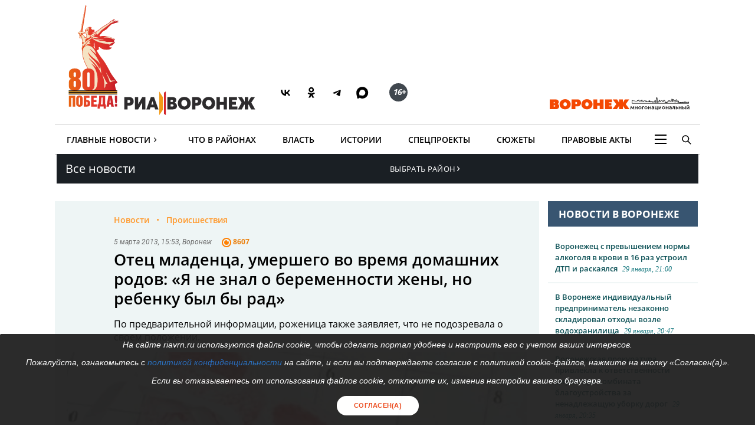

--- FILE ---
content_type: text/html; charset=UTF-8
request_url: https://riavrn.ru/news/muzh-zhenshchiny-doch-kotoroy-umerla-vo-vremya-domashnikh-rodov-ya-ne-znal-o-beremennosti-zheny-no-r/
body_size: 24109
content:

<!DOCTYPE html>
<html class="no-js" lang="ru-RU" dir="ltr" prefix="og: http://ogp.me/ns# video: http://ogp.me/ns/video#">
    <head>
		<meta http-equiv="X-UA-Compatible" content="IE=edge">
		<meta name="viewport" content="width=device-width, initial-scale=1.0">
				<link rel="icon" type="image/png" sizes="256x256" href="//riavrn.ru/favicon.png">
		<title>Отец младенца, умершего во время домашних родов: «Я не знал о беременности жены, но ребенку был бы рад»</title>
        <meta charset="UTF-8">
				<meta name="yandex-verification" content="70aebf1cb59c1d38" />
				<meta name="google-site-verification" content="5NnP_LypDojKILXF2CP3j2kqKX7wefvZ2wm4ijPK0ew" />
		<meta name="pmail-verification" content="7e192edd977ca499cfbe641f3c684b1c">
		<meta name="ermp-site-verification" value="ea1b3dfe-0f20-47c4-b017-4866699aa511">
				<meta name="theme-color" content="#222222">
		<link rel="apple-touch-icon" sizes="180x180" href="/apple-touch-icon.png">
		<link rel="icon" href="/favicon.svg" type="image/svg+xml">
		
										

				<link rel="manifest" href="/manifest.json">
		<link rel="manifest" href="/yandex-manifest.json">
		<link rel="preconnect" href="https://cdn.onesignal.com" crossorigin="anonymous">		
				
		<meta name="robots" content="index, follow, max-image-preview:large">
<meta name="description" content="По предварительной информации, роженица также заявляет, что не подозревала о своем положении. Читайте подробности на сайте РИА Воронеж.">
<meta name="keywords" content="">
<meta name="og:author" content="Оксана Грибкова ">
<meta property="og:title" content="Отец младенца, умершего во время домашних родов: «Я не знал о беременности жены, но ребенку был бы рад»">
<meta property="og:site_name" content="РИА Воронеж">
<meta property="og:url" content="https://riavrn.ru/news/muzh-zhenshchiny-doch-kotoroy-umerla-vo-vremya-domashnikh-rodov-ya-ne-znal-o-beremennosti-zheny-no-r/">
<meta property="og:type" content="website">
<meta property="og:locale" content="ru_RU">
<meta property="og:description" content="По предварительной информации, роженица также заявляет, что не подозревала о своем положении.">
<meta property="og:image" content="https://riavrn.ru/i/1c/1c64e619ab5ed2f6e4857e77fddb1235.webp">
<meta property="og:image:width" content="624">
<meta property="og:image:height" content="350">
<meta property="article:published_time" content="2013-03-05T15:53:44+04:00">
<meta property="twitter:card" content="summary">
<meta property="twitter:title" content="Отец младенца, умершего во время домашних родов: «Я не знал о беременности жены, но ребенку был бы рад»">
<meta property="twitter:description" content="По предварительной информации, роженица также заявляет, что не подозревала о своем положении.">
<meta property="twitter:url" content="https://riavrn.ru/news/muzh-zhenshchiny-doch-kotoroy-umerla-vo-vremya-domashnikh-rodov-ya-ne-znal-o-beremennosti-zheny-no-r/">
<meta property="twitter:image" content="https://riavrn.ru/i/1c/1c64e619ab5ed2f6e4857e77fddb1235.webp">
<link href="https://riavrn.ru/news/muzh-zhenshchiny-doch-kotoroy-umerla-vo-vremya-domashnikh-rodov-ya-ne-znal-o-beremennosti-zheny-no-r/" rel="canonical">
<link href="https://riavrn.ru/amp/muzh-zhenshchiny-doch-kotoroy-umerla-vo-vremya-domashnikh-rodov-ya-ne-znal-o-beremennosti-zheny-no-r/" rel="amphtml">
<link href="/i/39/399266d36c08628d8679753fc62e8ad2.webp" rel="preload" as="image">
<link href="/assets/css-compress/d9d5c49ffd3e8d2819ec9f2e5184e566.css?v=1765894747" rel="stylesheet">		

		
		<link rel="alternate" type="application/rss+xml" title="RSS" href="/rss/" />
		
        <meta name="csrf-param" content="_csrf-frontend">
<meta name="csrf-token" content="cGUDL3ZAGVbUct-VogxOmrhtO5bw-eD3D92z-ptDY_MpN24WAwRYb-BCh97RZh_S4VVJx8STkrw8toSP_AAFkQ==">
		
	
    </head>
    <body class="">
				
		
	<!-- off-canvas content START -->
	<div class="canvi-content js-canvi-content">	
		<div class="brand-wrapper hide-for-small-only">
							</div>
		
		<main class="brand-template" id="main-content">
		
				<div class="to-top-arrow hide">
					<a href="#top" class="anchor-to" title="Вверх"><span class="chevron"></span></a>
				</div>
				
				<div class="ard big wide top-banner">
					<div class="row small-collapse large-12 columns">
						<div class="banner_stat_block banner_stat_841" style="min-height:120px;">
										</div>
					</div>
				</div>
				
				<!-- header START -->
				
			<header>
			
			
			<div class="bg-black-no fullwidth">
                    <div class="row" id="top">
											
                        <div class="large-12 columns menu-header no-bullet">
							<div class="header-logo-wrap large-7 medium-7 small-12 columns">
								<a href="https://riavrn.ru/news/" class="pobeda-80" title="Победа 80">Победа 80</a>
								<a href="https://riavrn.ru" class="logo-big" title="Новости РИА Воронеж">РИА Воронеж</a>
								<div class="soc soc-btns">
									<span class="soc-menu-item">
										<a href="https://vk.com/riavrn" alt="ВК" title="ВК" target="_blank">
											<svg height="24" width="24" fill="none" xmlns="http://www.w3.org/2000/svg" class="ico vk">
												<g>
													<path d="M12.77 17.29c-5.47 0-8.59-3.75-8.72-9.99h2.74c.09 4.58 2.11 6.52 3.71 6.92V7.3h2.58v3.95c1.58-.17 3.24-1.97 3.8-3.95h2.58a7.62 7.62 0 0 1-3.51 4.98 7.9 7.9 0 0 1 4.11 5.01h-2.84a4.94 4.94 0 0 0-4.14-3.57v3.57h-.31Z" fill="#000"></path>
												</g>
											</svg>
										</a>
									</span>
									<span class="soc-menu-item">
										<a href="https://ok.ru/riavrn" alt="ОК" title="ОК" target="_blank">
											<svg width="24" height="24" xmlns="http://www.w3.org/2000/svg" class="ico ok">
												<g>
													<path fill="#000" d="m14.88,10.31c-0.79,0.79 -1.90,1.29 -3.11,1.29c-1.21,0 -2.31,-0.49 -3.11,-1.29c-0.79,-0.79 -1.29,-1.90 -1.29,-3.11c0,-1.21 0.49,-2.31 1.29,-3.11c0.79,-0.79 1.90,-1.29 3.11,-1.29c1.21,0 2.31,0.49 3.11,1.29c0.79,0.79 1.29,1.90 1.29,3.11c0,1.21 -0.49,2.31 -1.29,3.11zm-3.11,-5.13c-0.55,0 -1.04,0.22 -1.41,0.58c-0.36,0.36 -0.58,0.86 -0.58,1.41c0,0.55 0.22,1.04 0.58,1.41c0.36,0.36 0.86,0.58 1.41,0.58c0.55,0 1.04,-0.22 1.41,-0.58c0.36,-0.36 0.58,-0.86 0.58,-1.41c0,-0.55 -0.22,-1.04 -0.58,-1.41c-0.36,-0.35 -0.86,-0.58 -1.41,-0.58zm4.63,6.44l1.29,1.76c0.06,0.09 0.05,0.21 -0.04,0.27c-1.08,0.89 -2.35,1.48 -3.68,1.79l2.50,4.82c0.065,0.14 -0.02,0.30 -0.18,0.30137l-2.67,0c-0.07,0 -0.15,-0.05 -0.19,-0.13l-1.66,-3.98l-1.67,3.97c-0.02,0.07 -0.10,0.13 -0.19,0.13l-2.67,0c-0.15,0 -0.24,-0.17 -0.18,-0.30l2.50,-4.80c-1.32,-0.31 -2.58,-0.90 -3.68,-1.79c-0.078,-0.065 -0.10,-0.19 -0.04,-0.27l1.29,-1.76c0.07,-0.10 0.21,-0.11 0.30,-0.04c1.21,1.03 2.72,1.71 4.33,1.71c1.61,0 3.10,-0.66 4.33,-1.71c0.10,-0.07 0.24,-0.06 0.31,0.03z" clip-rule="evenodd" fill-rule="evenodd"/>
												</g>
											</svg>
										</a>
									</span>
									<span class="soc-menu-item">
										<a href="https://t.me/riavrn36" alt="ТГ" title="ТГ" target="_blank">
											<svg width="24" height="24" xmlns="http://www.w3.org/2000/svg" class="ico tg">
												<g fill-rule="evenodd" fill="none">
													<path fill="#000" d="m4.96,11.9c3.67,-1.48 6.12,-2.45 7.35,-2.92c3.5,-1.34 4.22,-1.58 4.7,-1.58c0.1,-0.0017 0.33,0.02 0.48,0.13c0.12,0.09 0.16,0.22 0.17,0.31c0.01,0.09 0.03,0.29 0.02,0.45c-0.18,1.84 -1.01,6.31 -1.42,8.38c-0.17,0.87 -0.52,1.06 -0.86,1.08c-0.73,0.06 -1.28,-0.34 -1.99,-0.77c-1.1,-0.67 -1.78,-0.98 -2.85,-1.63c-1.24,-0.75 -0.14,-1.11 0.55,-1.79c0.18,-0.17 3.35,-3.03 3.34,-3.11c-0.005,-0.03 -0.09,-0.33 -0.17,-0.39c-0.07,-0.06 -0.18,-0.03 -0.26,-0.02c-0.11,0.02 -1.88,1.1 -5.31,3.25c-0.5,0.31 -0.95,0.47 -1.36,0.46c-0.45,-0.009 -1.31,-0.23 -1.95,-0.42c-0.78,-0.23 -1.08,-0.34 -1.02,-0.75c0.02,-0.2 0.22,-0.42 0.6,-0.65l0.00001,0.00001l-0.02001,-0.03001z"/>
												</g>
											</svg>
										</a>
									</span>
									<span class="soc-menu-item">
										<a href="https://max.ru/riavrn" alt="MAX" title="MAX" target="_blank">
											<svg width="21" height="20" viewBox="0 0 25 24" fill="none" xmlns="http://www.w3.org/2000/svg" class="ico max">
												<path fill="#000" fill-rule="evenodd" clip-rule="evenodd" d="M12.3405 23.9342C9.97568 23.9342 8.87728 23.5899 6.97252 22.2125C5.76041 23.762 1.94518 24.9672 1.77774 22.9012C1.77774 21.3535 1.42788 20.0492 1.04269 18.6132C0.570922 16.8544 0.0461426 14.898 0.0461426 12.0546C0.0461426 5.27426 5.6424 0.175079 12.2777 0.175079C18.913 0.175079 24.1153 5.52322 24.1153 12.1205C24.1153 18.7178 18.7474 23.9342 12.3405 23.9342ZM12.4368 6.03673C9.20791 5.86848 6.68817 8.0948 6.13253 11.5794C5.6724 14.465 6.48821 17.9812 7.18602 18.1582C7.51488 18.2416 8.35763 17.564 8.87711 17.0475C9.73154 17.5981 10.712 18.0245 11.8019 18.0813C15.1168 18.254 18.0544 15.6761 18.228 12.382C18.4016 9.08792 15.7517 6.20946 12.4368 6.03673Z" fill="currentColor"></path>
											</svg>
										</a>
									</span>
									<span class="soc-menu-item age-rating"><span class="circle"><i class="ico sixteen">16+</i></span></span>
								</div>
																							</div>
							<div class="large-5 medium-5 hide-for-small-only columns plashka-wrap logo-link text-right">
																																								<a href="https://воронеж-многонациональный.рф/" target="_blank" class="vmn-logo-link"><img src="/img/logo-vmn-link.svg" loading="lazy" alt="Воронеж многонациональный"></a>
							</div>
						</div>

                    </div>
                </div>
			
			
			
                <div class="row">
                     <nav class="main-nav">
					 
                        <ul class="menu top-menu dropdown" id="site-menu">
                            							<li class="top-menu-item show-for-small-only float-left js-canvi-open-button--left" id="sidebar-open"><span class="menu-mobile menu-icon"></span></li>
																																										                            <li class="top-menu-item hide-for-small-only">
								<div class="b-dropdown item">
									<div class="b-dropdown__toggler news-rubrics">
										<a class="section-ajax" data-section="all" href="https://riavrn.ru/news/">Главные Новости</a><span class="menu-icon-news">&rsaquo;</span>
									</div>
									<div class="b-dropdown__list">
										<ul class="menu sub-menu">
											<li class="top-menu-item hide-for-small-only"><a class="section-ajax" data-section="Происшествия" href="https://riavrn.ru/accidents/">Происшествия</a></li>
											<li class="top-menu-item hide-for-small-only"><a class="section-ajax" data-section="Криминал" href="https://riavrn.ru/criminal/">Криминал</a></li>
											<li class="top-menu-item hide-for-small-only"><a class="section-ajax" data-section="Деньги" href="https://riavrn.ru/economy/">Деньги</a></li>
											<li class="top-menu-item hide-for-small-only"><a class="section-ajax" data-section="Спорт" href="https://riavrn.ru/sport/">Спорт</a></li>
											<li class="top-menu-item hide-for-small-only"><a class="section-ajax" data-section="Общество" href="https://riavrn.ru/society/">Общество</a></li>
											<li class="top-menu-item hide-for-small-only"><a class="section-ajax" data-section="Культура" href="https://riavrn.ru/culture/">Культура</a></li>
											<li class="top-menu-item hide-for-small-only"><a class="section-ajax" data-section="Здоровье" href="https://riavrn.ru/health/">Здоровье</a></li>
											<li class="top-menu-item hide-for-small-only"><a class="section-ajax" data-section="Благоустройство" href="https://riavrn.ru/development/">Благоустройство</a></li>
										</ul>
									</div>
								</div>
							</li>
                            <li class="top-menu-item hide-for-small-only"><a class="section-ajax" data-section="districts" href="https://riavrn.ru/districts/">Что в районах</a></li>
							<li class="top-menu-item hide-for-small-only"><a class="section-ajax" data-section="Власть" href="https://riavrn.ru/gov/">Власть</a></li>
							<li class="top-menu-item hide-for-small-only"><a class="section-ajax" data-section="Истории" href="https://riavrn.ru/stories/">Истории</a></li>
														<li class="top-menu-item hide-for-small-only"><a class="section-ajax" data-section="Спецпроекты" href="https://riavrn.ru/specprojects/">Спецпроекты</a></li>
														<li class="top-menu-item hide-for-small-only"><a href="https://riavrn.ru/theme/">Сюжеты</a></li>
							<li class="top-menu-item hide-for-small-only"><a href="https://pravo.riavrn.ru/" target="_blank">Правовые акты</a></li>
							                            <li class="top-menu-item hide-for-small-only">
								<div class="b-dropdown item item-burger">
									<div class="b-dropdown__toggler more-menu">
										<span class="menu-icon"></span>
									</div>
									<div class="b-dropdown__list">
										<ul class="menu sub-menu">
											<li class="show-for-small-only"><a href="https://riavrn.ru/news/">Главные Новости</a></li>
											<li class="show-for-small-only"><a href="https://riavrn.ru/districts/">Что в районах</a></li>
											<li class="show-for-small-only"><a href="https://riavrn.ru/gov/">Власть</a></li>
											<li class="show-for-small-only"><a href="https://riavrn.ru/stories/">Истории</a></li>
											<li class="show-for-small-only"><a href="https://riavrn.ru/specprojects/">Спецпроекты</a></li>
											<li class="show-for-small-only"><a href="https://riavrn.ru/theme/">Сюжеты</a></li>
																						<li><a href="https://riavrn.ru/analytics/">Аналитика</a></li>
											<li><a href="https://riavrn.ru/theme/kamerton/">Камертон</a></li>
											<!--li><a href="/video/">Видео</a></li-->
											<li class="hide-for-large hide-for-small-only menu-sp-item"><a href="https://riavrn.ru/theme/coronaviridae-2019-ncov/">COVID-19</a></li>
											<li><a href="https://riavrn.ru/infograph/">Инфографика</a></li>
											<li><a href="https://riavrn.ru/pdf/7ka/">Семерочка</a></li>
											<li><a href="https://riavrn.ru/vk-podpiska/">Воронежский Курьер</a></li>
											<li><a href="https://воронеж-многонациональный.рф/" target="_blank" class="fix-limit">Воронеж многонациональный</a></li>
											<li><a href="https://riavrn.ru/o-nas/">О нас</a></li>
											<li><a href="https://riavrn.ru/contacts/">Контакты</a></li>
										</ul>
									</div>
								</div>
                            </li>
							<!--li class="top-menu-item hide-for-small-only btn-orange"><a href="https://riavrn.ru/pdf/slova/">Журнал СЛОВА</a></li-->
                        </ul>
						<div class="section-news-menu show-for-large"></div>						
                        <ul class="menu search-menu">
                            <li class="search-expand-wrap">
                                <span href="#" id="show-sbar"><i class="ico search-menu search-menu-btn"></i></span>
                                <form class="column row" action="/search/results/">
                                    <div class="input-group searchbar">
                                        <span class="input-group-label search-info large-2 medium-2 hide-for-small-only">Вы ищете</span>
                                        	<input id="search-request" class="input-field search-field large-8 medium-7 small-6" type="search" name="keywords" value="" size="15" maxlength="50" placeholder="Введите слово для поиска" />
																				
                                        <div  class="input-group-button search-submit large-2 medium-3 small-3">
                                            <button type="submit" class="button">Найти</button>
                                        </div>
									</div>
                                </form>
                            </li>
                        </ul>				
                    </nav>				</div>
            </header>
			<!-- header END -->								<!-- header END -->
				
				
				<div class="clear"></div>	
					
				<!-- main-block - main news and news column START -->
				
                        
<nav class="bg black nav-regions dropDown">
	<div class="row">
		<div class="large-6 medium-6 small-5 columns">
			<a class="all-news-link" href="https://riavrn.ru/news/?from=all_news">Все новости</a>
		</div>
		<div class="large-6 medium-6 small-6 columns">
			<p class="dropdown-regions">
							<a href="#"><span class="choose-district">Выбрать район<span class="menu-icon-news">&rsaquo;</span></span></a>
						</p>
			<div class="regions-bg">
				<div class="row-regions">
					<ul class="city-list">
						<li>
							<a data-id="districts" href="https://riavrn.ru/districts/">Новости районов</a>
						</li>
						<li>
							<a data-id="anninsky" href="https://riavrn.ru/districts/anninsky/">Аннинский</a>
						</li>
						<li>
							<a data-id="bobrowski" href="https://riavrn.ru/districts/bobrowski/">Бобровский</a>
						</li>
						<li>
							<a data-id="bogucharsky" href="https://riavrn.ru/districts/bogucharsky/">Богучарский</a>
						</li>		
						<li>
							<a data-id="borisoglebsky" href="https://borisoglebsk.riavrn.ru/">Борисоглебск</a>
						</li>		
						<li>
							<a data-id="buturlinovsky" href="https://riavrn.ru/districts/buturlinovsky/">Бутурлиновский</a>
						</li>		
						<li>
							<a data-id="verhnemamonsky" href="https://riavrn.ru/districts/verhnemamonsky/">Верхнемамонский</a>
						</li>		
						<li>
							<a data-id="verhnehavsky" href="https://riavrn.ru/districts/verhnehavsky/">Верхнехавский</a>
						</li>		
						<li>
							<a data-id="vorobevsky" href="https://riavrn.ru/districts/vorobevsky/">Воробьёвский</a>
						</li>		
						<li>
							<a data-id="gribanovsky" href="https://riavrn.ru/districts/gribanovsky/">Грибановский</a>
						</li>
						<li>
							<a data-id="kalacheyevsky" href="https://riavrn.ru/districts/kalacheyevsky/">Калачеевский</a>
						</li>	
						<li>
							<a data-id="kamensky" href="https://riavrn.ru/districts/kamensky/">Каменский</a>
						</li>
						<li>
							<a data-id="kantemirovsky" href="https://riavrn.ru/districts/kantemirovsky/">Кантемировский</a>
						</li>		
						<li>
							<a data-id="kashira" href="https://riavrn.ru/districts/kashira/">Каширский</a>
						</li>			
						<li>
							<a data-id="liskinsky" href="https://liski.riavrn.ru/">Лискинский</a>
						</li>			
						<li>
							<a data-id="nizhnedevitsk" href="https://riavrn.ru/districts/nizhnedevitsk/">Нижнедевицкий</a>
						</li>			
						<li>
							<a data-id="novovoronezh" href="https://riavrn.ru/districts/novovoronezh/">Нововоронеж</a>
						</li>			
						<li>
							<a data-id="novousmansky" href="https://riavrn.ru/districts/novousmansky/">Новоусманский</a>
						</li>			
						<li>
							<a data-id="novokhopyorsk" href="https://riavrn.ru/districts/novokhopyorsk/">Новохопёрский</a>
						</li>			
						<li>
							<a data-id="olhovatsky" href="https://riavrn.ru/districts/olhovatsky/">Ольховатский</a>
						</li>		
						<li>
							<a data-id="ostrogozhsky" href="https://riavrn.ru/districts/ostrogozhsky/">Острогожский</a>
						</li>			
						<li>
							<a data-id="pavlovsky" href="https://pavlovsk.riavrn.ru/">Павловский</a>
						</li>			
						<li>
							<a data-id="paninsky" href="https://riavrn.ru/districts/paninsky/">Панинский</a>
						</li>			
						<li>
							<a data-id="petropavlovsky" href="https://riavrn.ru/districts/petropavlovsky/">Петропавловский</a>
						</li>			
						<li>
							<a data-id="povorinsky" href="https://riavrn.ru/districts/povorinsky/">Поворинский</a>
						</li>			
						<li>
							<a data-id="podgorensky" href="https://riavrn.ru/districts/podgorensky/">Подгоренский</a>
						</li>			
						<li>
							<a data-id="ramonsky" href="https://riavrn.ru/districts/ramonsky/">Рамонский</a>
						</li>			
						<li>
							<a data-id="repevsky" href="https://riavrn.ru/districts/repevsky/">Репьёвский</a>
						</li>		
						<li>
							<a data-id="rossoshanskiy" href="https://riavrn.ru/districts/rossoshanskiy/">Россошанский</a>
						</li>		
						<li>
							<a data-id="semiluksky" href="https://riavrn.ru/districts/semiluksky/">Семилукский</a>
						</li>			
						<li>
							<a data-id="talovsky" href="https://riavrn.ru/districts/talovsky/">Таловский</a>
						</li>		
						<li>
							<a data-id="ternovsky" href="https://riavrn.ru/districts/ternovsky/">Терновский</a>
						</li>		
						<li>
							<a data-id="khokholsky" href="https://riavrn.ru/districts/khokholsky/">Хохольский</a>
						</li>	
						<li>
							<a data-id="ertilsky" href="https://riavrn.ru/districts/ertilsky/">Эртильский</a>
						</li>
					</ul>	
				</div>
			</div>
		</div>
	</div>	
</nav>
	
<div class="clear"></div>
		<div class="infs-container">
			<div class="row large-collapse medium-collapse small-collapse main-block infs-item" data-sticky-container>
				<div class="large-9 medium-8 small-12 columns ">
					<div class="row" id="article-item-1">
						<article class="large-12 columns article-news" itemscope itemtype="http://schema.org/NewsArticle">
                            
							<!-- article-intro START -->
							<div class="article-intro">
								<div class="large-11 large-offset-1 columns">
									<ul class="breadcrumbs inline-list" itemscope itemtype="http://schema.org/BreadcrumbList">
                                        <li itemprop="itemListElement" itemscope itemtype="http://schema.org/ListItem">
											<a itemprop="item" href="https://riavrn.ru/news/"><span itemprop="name">Новости</span></a>
											<meta itemprop="position" content="1" />
                                        </li>
																					
											<li itemprop="itemListElement" itemscope itemtype="http://schema.org/ListItem">
												<a itemprop="item" href="https://riavrn.ru/accidents/"><span itemprop="name">Происшествия</span></a>
												<meta itemprop="position" content="2" />
											</li>
												
                                    </ul>
									
																		
									<div class="tag upper-pic">
                                        <span class="text">
											<time itemprop="datePublished" datetime="2013-03-05T15:53">5 марта 2013, 15:53</time>, Воронеж										</span>	
										<ul class="comm-views">
											<li>
												<i class="ico views-or"></i>
												<span class="mark">8607</span>
											</li>
										</ul>
                                    </div>
									
									<h1 itemprop="headline">Отец младенца, умершего во время домашних родов: «Я не знал о беременности жены, но ребенку был бы рад»</h1>
									<div class="under-title tag upper-pic" style="display:none;">
                                        <span class="text">
											<time itemprop="datePublished" datetime="2013-03-05T15:53">5 марта 2013, 15:53</time>, Воронеж										</span>	
										<div class="comm-views">
											<i class="ico views-or"></i>
											<span class="mark">8607</span>
										</div>
										<div class="edition-link"></div>
                                    </div>
									
																				<div class="under-title article-subtitle" itemprop="alternativeHeadline">По предварительной информации, роженица также заявляет, что не подозревала о своем положении.</div>
																	</div>
								
								
																
								<div class="pic" itemscope itemtype="http://schema.org/ImageObject">
									<meta itemprop="image" content="https://riavrn.ru/media/archive/image/iblock/b29/b29ad4f276a0314c5b2428c2520adfcd.jpg">
<img width="930" height="523"  fetchpriority="high" src="https://riavrn.ru/i/e5/e507cf70a958198f3e097dbd9f437233.jpg" alt="Отец младенца, умершего во время домашних родов: «Я не знал о беременности жены, но ребенку был бы рад»" itemprop="image" srcset="/i/39/399266d36c08628d8679753fc62e8ad2.webp 640w,/i/2e/2ea4b26aa94fbbd9ee63dde8183d10ca.webp 960w,/i/e8/e862454b3257060158c36974a62e74fe.webp 1280w," sizes="(max-width: 930px) 100vw, 930px">									<span class="hide-text" itemprop="name">Отец младенца, умершего во время домашних родов: «Я не знал о беременности жены, но ребенку был бы рад»</span>
																	</div>
								
								
								<div class="large-11 large-offset-1 columns">
									<div class="tag under-pic">
                                        <span class="text">
											<a href="/" class="edition-link" title="Новости РИА Воронеж" target="_blank">РИА Воронеж</a>
											Текст — <span itemprop="author">Оксана Грибкова </span>, фото — alimero.ru										</span>
                                    </div>
								</div>

							</div>
							<!-- article-intro END -->
							
							<div class="row" data-sticky-container>
							<!-- article-social START -->
							<div class="article-social large-2 show-for-large columns">
                                <div class="sticky" data-margin-top="0" data-sticky  data-sticky-for="1023" data-sticky-wrap="true">	
									<div class="sharer"> 									 
										<ul class="no-bullet icons sharer-list" data-dropdown-menu=""> 
											<li class="vk-share"><a data-social="vkontakte" href="javascript:sharePopup('https://vk.com/share.php?url=https://riavrn.ru/news/muzh-zhenshchiny-doch-kotoroy-umerla-vo-vremya-domashnikh-rodov-ya-ne-znal-o-beremennosti-zheny-no-r/&title=Отец младенца, умершего во время домашних родов: «Я не знал о беременности жены, но ребенку был бы рад»&description=По предварительной информации, роженица также заявляет, что не подозревала о своем положении.&image=https://riavrn.ru/i/1c/1c64e619ab5ed2f6e4857e77fddb1235.webp')" >
											<svg height="24" width="24" fill="none" xmlns="http://www.w3.org/2000/svg"><g><path fill="#777" d="M12.77 17.29c-5.47 0-8.59-3.75-8.72-9.99h2.74c.09 4.58 2.11 6.52 3.71 6.92V7.3h2.58v3.95c1.58-.17 3.24-1.97 3.8-3.95h2.58a7.62 7.62 0 0 1-3.51 4.98 7.9 7.9 0 0 1 4.11 5.01h-2.84a4.94 4.94 0 0 0-4.14-3.57v3.57h-.31Z"></path></g></svg>
											<span data-counter="vkontakte">ВК</span></a>
											</li>
											<li class="ok-share"><a href="javascript:sharePopup('https://connect.ok.ru/dk?st.cmd=WidgetSharePreview&st.shareUrl=https://riavrn.ru/news/muzh-zhenshchiny-doch-kotoroy-umerla-vo-vremya-domashnikh-rodov-ya-ne-znal-o-beremennosti-zheny-no-r/&st.comments=Отец младенца, умершего во время домашних родов: «Я не знал о беременности жены, но ребенку был бы рад»')" >
											<svg width="24" height="24" xmlns="http://www.w3.org/2000/svg"><g><path fill="#777" d="m14.88,10.31c-0.79,0.79 -1.90,1.29 -3.11,1.29c-1.21,0 -2.31,-0.49 -3.11,-1.29c-0.79,-0.79 -1.29,-1.90 -1.29,-3.11c0,-1.21 0.49,-2.31 1.29,-3.11c0.79,-0.79 1.90,-1.29 3.11,-1.29c1.21,0 2.31,0.49 3.11,1.29c0.79,0.79 1.29,1.90 1.29,3.11c0,1.21 -0.49,2.31 -1.29,3.11zm-3.11,-5.13c-0.55,0 -1.04,0.22 -1.41,0.58c-0.36,0.36 -0.58,0.86 -0.58,1.41c0,0.55 0.22,1.04 0.58,1.41c0.36,0.36 0.86,0.58 1.41,0.58c0.55,0 1.04,-0.22 1.41,-0.58c0.36,-0.36 0.58,-0.86 0.58,-1.41c0,-0.55 -0.22,-1.04 -0.58,-1.41c-0.36,-0.35 -0.86,-0.58 -1.41,-0.58zm4.63,6.44l1.29,1.76c0.06,0.09 0.05,0.21 -0.04,0.27c-1.08,0.89 -2.35,1.48 -3.68,1.79l2.50,4.82c0.065,0.14 -0.02,0.30 -0.18,0.30137l-2.67,0c-0.07,0 -0.15,-0.05 -0.19,-0.13l-1.66,-3.98l-1.67,3.97c-0.02,0.07 -0.10,0.13 -0.19,0.13l-2.67,0c-0.15,0 -0.24,-0.17 -0.18,-0.30l2.50,-4.80c-1.32,-0.31 -2.58,-0.90 -3.68,-1.79c-0.078,-0.065 -0.10,-0.19 -0.04,-0.27l1.29,-1.76c0.07,-0.10 0.21,-0.11 0.30,-0.04c1.21,1.03 2.72,1.71 4.33,1.71c1.61,0 3.10,-0.66 4.33,-1.71c0.10,-0.07 0.24,-0.06 0.31,0.03z" clip-rule="evenodd" fill-rule="evenodd"/></g></svg>
											<span data-counter="odnoklassniki">ОК</span></a>
											</li>
											<li class="tg-share"><a href="javascript:sharePopup('https://t.me/share/url?url=https://riavrn.ru/news/muzh-zhenshchiny-doch-kotoroy-umerla-vo-vremya-domashnikh-rodov-ya-ne-znal-o-beremennosti-zheny-no-r/')" >
											<svg width="24" height="24" xmlns="http://www.w3.org/2000/svg"><g fill-rule="evenodd" fill="none"><path fill="#777" d="m4.96,11.9c3.67,-1.48 6.12,-2.45 7.35,-2.92c3.5,-1.34 4.22,-1.58 4.7,-1.58c0.1,-0.0017 0.33,0.02 0.48,0.13c0.12,0.09 0.16,0.22 0.17,0.31c0.01,0.09 0.03,0.29 0.02,0.45c-0.18,1.84 -1.01,6.31 -1.42,8.38c-0.17,0.87 -0.52,1.06 -0.86,1.08c-0.73,0.06 -1.28,-0.34 -1.99,-0.77c-1.1,-0.67 -1.78,-0.98 -2.85,-1.63c-1.24,-0.75 -0.14,-1.11 0.55,-1.79c0.18,-0.17 3.35,-3.03 3.34,-3.11c-0.005,-0.03 -0.09,-0.33 -0.17,-0.39c-0.07,-0.06 -0.18,-0.03 -0.26,-0.02c-0.11,0.02 -1.88,1.1 -5.31,3.25c-0.5,0.31 -0.95,0.47 -1.36,0.46c-0.45,-0.009 -1.31,-0.23 -1.95,-0.42c-0.78,-0.23 -1.08,-0.34 -1.02,-0.75c0.02,-0.2 0.22,-0.42 0.6,-0.65l0.00001,0.00001l-0.02001,-0.03001z"/></g></svg>
											<span data-counter="telegram">ТГ</span></a>
											</li>
										      											
										</ul>
 									</div>
                                </div>
                            </div>
							<!-- article-social END -->
							
							<!-- article-text START -->
							<div class="article-text large-10 columns js-mediator-article" id="article-text" itemprop="articleBody">
																
								<div>
								 
<p><a href="http://riavrn.ru/news/v-voronezhe-vo-vremya-domashnikh-rodov-umerla-novorozhdennaya-devochka/" >Как уже сообщало РИА &laquo;Воронеж&raquo;</a>, сегодня, 5 марта, жительница Левобережного района во время родов дома потеряла новорожденную дочь. Женщина находится в больнице и говорит, что до последнего не знала о беременности. До того, как начались роды, у нее три дня болел живот, но она списывала это на имеющиеся проблемы с пищеварением. </p>
 
<p>ЧП произошло в доме по улице Айвазовского, в благополучной и полной семье. У женщины есть 12-летний ребенок от первого брака, сейчас вместе с супругом они воспитывают второго сына &ndash; мальчику пять лет. Соседи рассказали, что оба родителя спиртными напитками не злоупотребляют, дома чисто, младший ребенок всегда ухоженный, ходит в детский сад. Инспекторы по делам несовершеннолетних, выехавшие на проверку после происшествия, отметили, что в холодильнике достаточно еды, условия в доме для воспитания ребенка хорошие. </p>
 
<p>35-летний муж роженицы рассказал, что о беременности супруги узнал, когда уже начались роды. Женщина не стояла на учете в женской консультации и в последние несколько месяцев немного поправилась. Три дня накануне родов у нее болел живот, но она не придавала этому значения. </p>
 
<p>Мужчина говорит, что сегодня утром, когда он был на работе, ему позвонила жена и сообщила, что очень плохо себя чувствует. Он поспешил домой. Почти сразу после того, как он вернулся, женщина упала в прихожей и начала рожать. Муж сразу же вызвал скорую помощь. Врачи приехали быстро, но к тому времени ребенок был уже мертв.</p>
 
<p></p>
 <blockquote>- Во время родов возникли осложнения. Ребенок застрял в родовых путях. Врачи извлекли его уже мертвым. Женщина сразу же была доставлена в больницу «Электроника». Она утверждает, что не знала о беременности. По данному факту проводится проверка, 
  <div class="blockquote-author">Роман Стародубцев, следователь Левобережного следственного отдела СУ СКР по Воронежской области. </div>
 </blockquote> 
<p></p>
 
<p>Супруг роженицы, давая объяснения, сказал, что, хотя они с женой и не планировали ребенка, он не против детей и был бы рад воспитывать еще одного малыша. </p>
 
<p>Похожий случай произошел в Воронеже 30 января текущего года. 25-летняя Ирина родила дочку на Центральном автовокзале областного центра. Женщина также долгое время не хотела осознавать факт своей беременности. Гражданский муж Ирины узнал о том, что станет папой, за полторы недели до радостного события. Родственники и соседи и вовсе не догадывались о ее интересном положении. У женщины начались схватки, когда она с 2-летней дочкой собиралась ехать из Воронежа в село Хреновое Бобровского района. Роды случились так быстро, что скорая едва успела доехать до места событий. Успешно родить Ирине помогли работники автовокзала. Вместе с новорожденной она была доставлена в роддом № 3. </p>
 
<p>Муж роженицы оказался очень рад неожиданному прибавлению. Он сразу примчался в Воронеж за старшей дочкой и обещал с помощью односельчан приготовить все к приезду из роддома супруги и младшего ребенка.</p>
 								</div>
								<div id="vk_api_transport"></div>
							
																<div class="clearfix"></div>
								<div class="ria-orpher-alert ria-alert">Заметили ошибку? Выделите ее мышью и нажмите Ctrl+Enter</div>
								
								<div class="clearfix"></div>
								<div class="channels-alert ria-alert">
																												<div class="ria-channels">Читайте наши новости в <a href="https://t.me/riavrn36" target="_blank">Telegram</a>, <a href="https://vk.com/riavrn" target="_blank">«ВКонтакте»</a>, <a href="https://ok.ru/riavrn" target="_blank">«Одноклассниках»</a> и <a href="https://dzen.ru/riavrn?favid=254089252" target="_blank">«Дзен»</a>.</div>
																	</div>
							</div>
							<!-- article-text END -->
							
							<div class="article-adv large-12 columns">
								<div class="banner_stat_663">
									<div class="bnr-center">

									</div>
									<div class="clearfix"></div>
								</div>
							</div>
							</div>
							
						</article>
						
					
						
						<div class="clearfix"></div>
						
						
						<div class="article-buttons hide-for-large">
							<ul class="btn-list soc-list-color white row small-up-3 medium-up-3 large-up-6">
								<li class="vkontakte column column-block"><a class="btn vk" href="javascript:sharePopup('https://vk.com/share.php?url=https://riavrn.ru/news/muzh-zhenshchiny-doch-kotoroy-umerla-vo-vremya-domashnikh-rodov-ya-ne-znal-o-beremennosti-zheny-no-r/&title=Отец младенца, умершего во время домашних родов: «Я не знал о беременности жены, но ребенку был бы рад»&description=По предварительной информации, роженица также заявляет, что не подозревала о своем положении.&image=https://riavrn.ru/i/1c/1c64e619ab5ed2f6e4857e77fddb1235.webp')">
								<span class="btn-text">
								<svg height="24" width="24" fill="none" xmlns="http://www.w3.org/2000/svg"><g><path fill="#07F" d="M12.77 17.29c-5.47 0-8.59-3.75-8.72-9.99h2.74c.09 4.58 2.11 6.52 3.71 6.92V7.3h2.58v3.95c1.58-.17 3.24-1.97 3.8-3.95h2.58a7.62 7.62 0 0 1-3.51 4.98 7.9 7.9 0 0 1 4.11 5.01h-2.84a4.94 4.94 0 0 0-4.14-3.57v3.57h-.31Z"></path></g></svg>
								<span data-counter="vkontakte"></span>
								</span>
								</a></li>
								<li class="odnoklassniki column column-block"><a class="btn ok" href="javascript:sharePopup('https://connect.ok.ru/dk?st.cmd=WidgetSharePreview&st.shareUrl=https://riavrn.ru/news/muzh-zhenshchiny-doch-kotoroy-umerla-vo-vremya-domashnikh-rodov-ya-ne-znal-o-beremennosti-zheny-no-r/&st.comments=Отец младенца, умершего во время домашних родов: «Я не знал о беременности жены, но ребенку был бы рад»')">
								<span class="btn-text">
								<svg width="24" height="24" xmlns="http://www.w3.org/2000/svg"><g><path fill="#ff7700" d="m14.88,10.31c-0.79,0.79 -1.90,1.29 -3.11,1.29c-1.21,0 -2.31,-0.49 -3.11,-1.29c-0.79,-0.79 -1.29,-1.90 -1.29,-3.11c0,-1.21 0.49,-2.31 1.29,-3.11c0.79,-0.79 1.90,-1.29 3.11,-1.29c1.21,0 2.31,0.49 3.11,1.29c0.79,0.79 1.29,1.90 1.29,3.11c0,1.21 -0.49,2.31 -1.29,3.11zm-3.11,-5.13c-0.55,0 -1.04,0.22 -1.41,0.58c-0.36,0.36 -0.58,0.86 -0.58,1.41c0,0.55 0.22,1.04 0.58,1.41c0.36,0.36 0.86,0.58 1.41,0.58c0.55,0 1.04,-0.22 1.41,-0.58c0.36,-0.36 0.58,-0.86 0.58,-1.41c0,-0.55 -0.22,-1.04 -0.58,-1.41c-0.36,-0.35 -0.86,-0.58 -1.41,-0.58zm4.63,6.44l1.29,1.76c0.06,0.09 0.05,0.21 -0.04,0.27c-1.08,0.89 -2.35,1.48 -3.68,1.79l2.50,4.82c0.065,0.14 -0.02,0.30 -0.18,0.30137l-2.67,0c-0.07,0 -0.15,-0.05 -0.19,-0.13l-1.66,-3.98l-1.67,3.97c-0.02,0.07 -0.10,0.13 -0.19,0.13l-2.67,0c-0.15,0 -0.24,-0.17 -0.18,-0.30l2.50,-4.80c-1.32,-0.31 -2.58,-0.90 -3.68,-1.79c-0.078,-0.065 -0.10,-0.19 -0.04,-0.27l1.29,-1.76c0.07,-0.10 0.21,-0.11 0.30,-0.04c1.21,1.03 2.72,1.71 4.33,1.71c1.61,0 3.10,-0.66 4.33,-1.71c0.10,-0.07 0.24,-0.06 0.31,0.03z" clip-rule="evenodd" fill-rule="evenodd"/></g></svg>
								<span data-counter="odnoklassniki"></span>
								</span>
								</a></li>
								<li class="telegram column column-block"><a class="btn tg" href="javascript:sharePopup('https://t.me/share/url?url=https://riavrn.ru/news/muzh-zhenshchiny-doch-kotoroy-umerla-vo-vremya-domashnikh-rodov-ya-ne-znal-o-beremennosti-zheny-no-r/')">
								<svg width="24" height="24" xmlns="http://www.w3.org/2000/svg"><g fill-rule="evenodd" fill="none"><path fill="#2481cc" d="m4.96,11.9c3.67,-1.48 6.12,-2.45 7.35,-2.92c3.5,-1.34 4.22,-1.58 4.7,-1.58c0.1,-0.0017 0.33,0.02 0.48,0.13c0.12,0.09 0.16,0.22 0.17,0.31c0.01,0.09 0.03,0.29 0.02,0.45c-0.18,1.84 -1.01,6.31 -1.42,8.38c-0.17,0.87 -0.52,1.06 -0.86,1.08c-0.73,0.06 -1.28,-0.34 -1.99,-0.77c-1.1,-0.67 -1.78,-0.98 -2.85,-1.63c-1.24,-0.75 -0.14,-1.11 0.55,-1.79c0.18,-0.17 3.35,-3.03 3.34,-3.11c-0.005,-0.03 -0.09,-0.33 -0.17,-0.39c-0.07,-0.06 -0.18,-0.03 -0.26,-0.02c-0.11,0.02 -1.88,1.1 -5.31,3.25c-0.5,0.31 -0.95,0.47 -1.36,0.46c-0.45,-0.009 -1.31,-0.23 -1.95,-0.42c-0.78,-0.23 -1.08,-0.34 -1.02,-0.75c0.02,-0.2 0.22,-0.42 0.6,-0.65l0.00001,0.00001l-0.02001,-0.03001z"/></g></svg>
								<span class="btn-text"></span>
								</a></li>
																
							</ul>                            
						</div>
						
						<div class="clearfix"></div>
						
						<div class="article-info tag-tabs-info">
							<div class="large-11 large-offset-1 columns">
								<div class="tag-tabs-block">
									<div class="tags-tabs-links">
																														<span data-type="tags" class="tabs-link item-link active">Метки</span>																					<span data-type="category" class="tabs-link item-link ">В разделе</span>
									</div>
									<div class="tabs-list">
																														<div class="tab-content tab-tags active">
											<div class="article-items">
												<ul class="dotted-list">
																											<li><a href="https://riavrn.ru/accidents/domashnie-rody/">домашние роды</a></li>
																									</ul>
											</div>
										</div>
										<div class="tab-content tab-category ">
											<div class="article-items"> 
												<ul class="dotted-list">
																										<li><a href="https://riavrn.ru/accidents/forum-goroda/">форум Города</a></li>
																											<li><a href="https://riavrn.ru/accidents/deputat-voronezhskoy-obldumy-vladimir-kolykhalin/">Депутат Воронежской облдумы Владимир Колыхалин</a></li>
																											<li><a href="https://riavrn.ru/accidents/dtp-okolo-vgu/">дтп около вгу</a></li>
																											<li><a href="https://riavrn.ru/accidents/grabezhi-sovershennye-nesovershennoletnimi/">грабежи совершенные несовершеннолетними</a></li>
																											<li><a href="https://riavrn.ru/accidents/kontrafaktnaya-vodka/">Контрафактная водка</a></li>
																									</ul> 
											</div>
										</div>
									</div>
								</div>
							</div>
						</div>
						
						<div class="clearfix"></div>
						<div id="reinit-teaser"></div>
						
												<div class="ad mar-b mar-t text-center display-block">
										<div style="position: relative;">
			<!-- Yandex.RTB R-A-205913-46 -->
<div id="delay_yandex_rtb_R-A-205913-46"></div>	</div>										<div class="yadirect-upd"></div>
						</div>
						
						<!-- smi2-slider-block - slider SMI2 news START -->
									<div class="row large-collapse medium-collapse small-collapse zen-slider-block main-slider-block hide-for-small-only">
										<div class="large-12 medium-12 small-12 columns">
																						<div class="recomm-upd"></div>
										</div>
										<div class="clearfix"></div>
									</div>
									<!-- smi2-slider-block - slider SMI2 news END -->
									
									
						
					</div>
					

					
					
					
					
					
					
				
		
					
				</div>
				<div class="large-3 medium-4 small-12 columns">
					<aside class="main-news-column page-right-bar" >
											<div class="margin-bottom-1">
							<div class="seo-h2 block-title">Новости в Воронеже</div>
								<ul class="news-list no-bullet">					
		<li>
			
			<a href="https://liski.riavrn.ru/news/voronezhec-s-prevysheniem-normy-alkogolya-v-krovi-v-16-raz-ustroil-dtp-i-raskayalsya/" class="pic-link top">
								<div class="text">
					Воронежец с превышением нормы алкоголя в крови в 16 раз устроил ДТП и раскаялся<time datetime="2026-01-29T21:00" class="time">29 января, 21:00</time>
				</div>
			</a>
				</li>
			<li>
			<a href="https://riavrn.ru/news/v-voronezhe-individualnyj-predprinimatel-nezakonno-skladiroval-othody-vozle-vodohranilisha/">В Воронеже индивидуальный предприниматель незаконно складировал отходы возле водохранилища<time datetime="2026-01-29T20:47" class="time">29 января, 20:47</time></a>
		</li>
			<li>
			<a href="https://riavrn.ru/news/voronezhskaya-prokuratura-privlekla-k-otvetstvennosti-direktora-kombinata-blagoustrojstva-za-nenadlezhashuyu-uborku-dorog/">Воронежская прокуратура привлекла к ответственности директора комбината благоустройства за ненадлежащую уборку дорог<time datetime="2026-01-29T20:35" class="time">29 января, 20:35</time></a>
		</li>
			<li>
			<a href="https://riavrn.ru/news/karantin-po-beshenstvu-otmenili-v-4-rajonah-voronezhskoj-oblasti/">Карантин по бешенству отменили в 4 районах Воронежской области<time datetime="2026-01-29T20:10" class="time">29 января, 20:10</time></a>
		</li>
			<li>
			<a href="https://riavrn.ru/news/voronezhskaya-studentka-primet-uchastie-v-vii-vserossijskom-konkurse-molodyh-ispolnitelej-russkij-balet/">Воронежская студентка примет участие в VII Всероссийском конкурсе молодых исполнителей «Русский балет»<time datetime="2026-01-29T19:47" class="time">29 января, 19:47</time></a>
		</li>
		<li class="ad">               

							<div style="position: relative;">
			<!-- Yandex.RTB R-A-205913-1 -->
<div id="delay_yandex_rtb_R-A-205913-1"></div>	</div>					
	</li>
	<li>
			<a href="https://riavrn.ru/districts/ramonsky/voronezhskoe-ufas-vneslo-firmu-v-reestr-nedobrosovestnyh-postavshikov-iz-za-sryva-srokov-restavracii-dvorca-oldenburgskih/">Воронежское УФАС внесло фирму в реестр недобросовестных поставщиков из-за срыва сроков реставрации моста у дворца Ольденбургских<time datetime="2026-01-29T19:27" class="time">29 января, 19:27</time></a>
		</li>	
			<li>
			<a href="https://riavrn.ru/districts/gribanovsky/v-voronezhskoj-oblasti-eks-nachalnik-otdeleniya-gibdd-poluchil-7-let-i-6-mesyacev-kolonii-za-vzyatku/">В Воронежской области экс-начальник отделения ГИБДД получил 7 лет и 6 месяцев колонии за взятку<time datetime="2026-01-29T19:07" class="time">29 января, 19:07</time></a>
		</li>
			<li>
			<a href="https://riavrn.ru/news/v-voronezhskoj-bsmp-1-zavershilsya-kapremont-hirurgicheskogo-otdeleniya/">В воронежской БСМП №1 завершился капремонт хирургического отделения<time datetime="2026-01-29T18:47" class="time">29 января, 18:47</time></a>
		</li>
			<li>
			<a href="https://riavrn.ru/news/bolee-170-voronezhskih-predpriyatij-vyshli-na-novyj-uroven-raboty-v-2025-godu/">Более 170 воронежских предприятий вышли на новый уровень работы в 2025 году<time datetime="2026-01-29T18:45" class="time">29 января, 18:45</time></a>
		</li>
			<li>
			<a href="https://riavrn.ru/districts/semiluksky/vlasti-prokommentirovali-zhaloby-voronezhcev-na-vybros-pyli-s-zavoda-v-semilukah/">Власти прокомментировали жалобы воронежцев на выброс пыли с завода в Семилуках<time datetime="2026-01-29T18:40" class="time">29 января, 18:40</time></a>
		</li>
			<li>
			<a href="https://riavrn.ru/news/proekt-sportivnoj-reabilitacii-uchastnikov-svo-predstavili-v-pravitelstve-voronezhskoj-oblasti/">Проект спортивной реабилитации участников СВО представили в правительстве Воронежской области<time datetime="2026-01-29T18:20" class="time">29 января, 18:20</time></a>
		</li>
	</ul>
<div class="more-news">
	<a class="seo-h3" href="https://riavrn.ru/news/">Больше новостей</a>
</div>						</div>
						<div class="right-block ad mar-b">
							<div style="position: relative;">
			<!-- Yandex.RTB R-A-205913-22 -->
<div id="delay_yandex_rtb_R-A-205913-22"></div>	</div>						</div>
						<div class="clearfix"></div>
					
										</aside>
				</div>
			</div>
			
			<div class="status">
				<div class="infs-loader"></div>
				<div class="no-more"></div>
			</div>
		</div>	
	
			
		<div class="clearfix"></div>
	
			<!-- main-slider-block - slider main news START -->
			<div class="row large-collapse medium-collapse small-collapse main-slider-block">
                <div class="large-12 medium-12 small-12 columns">
					<div class="seo-h2 heading-simple">Главное на сайте</div>
					<div class="main-news invert large-12 glide wt" id="slider-bottom">
	<div class="glide__track" data-glide-el="track">
		<ul class="glide__slides">
    <li class="item card glide__slide">
		<a href="https://riavrn.ru/news/v-voronezhskoj-oblasti-sbili-bespilotnik-v-noch-na-29-yanvarya/?from=mainslider_news" class="pic-link">
			<div class="pic">
			
<img width="418" height="233" loading="lazy" src="https://riavrn.ru/i/df/df75fcdd9c1d600d3ef3664ba4471d2e.jpeg" alt="В Воронежской области сбили беспилотник в ночь на 29 января" itemprop="image" srcset="/i/97/972dce3d6257008f2c306e0c0f1a7341.webp 640w,/i/97/972dce3d6257008f2c306e0c0f1a7341.webp 960w,/i/36/36e40811733eab631dbd417b0d460176.webp 1280w,">				<div class="hov-info">
					<div class="top-left">
						<div class="seo-h4 tag">Происшествия</div>
						<p><time datetime="2026-01-29T08:20" class="time">29 января, 08:20</time></p>
					</div>
					<ul class="bottom-left">
						<li><i class="ico views"></i><span class="mark">1017</span></li>
					</ul>
				</div>
			</div>
			<div class="card-section text">
				<div class="seo-h3 heading">В Воронежской области сбили беспилотник в ночь на 29 января</div>
							</div>
			
		</a>
    </li>
    <li class="item card glide__slide">
		<a href="https://riavrn.ru/news/na-modernizaciyu-infrastruktury-zhkh-v-voronezhskoj-oblasti-napravyat-13-mlrd-rublej/?from=mainslider_news" class="pic-link">
			<div class="pic">
			
<img width="418" height="233" loading="lazy" src="https://riavrn.ru/i/c8/c811604868dcd6493aac505a91aa4b83.jpg" alt="На модернизацию инфраструктуры ЖКХ в Воронежской области направят 13 млрд рублей" itemprop="image" srcset="/i/82/82f71142907c0095d16c636891694fb1.webp 640w,/i/82/82f71142907c0095d16c636891694fb1.webp 960w,/i/82/82bb24e328d5c0b9edc236e26cd3f94b.webp 1280w,">				<div class="hov-info">
					<div class="top-left">
						<div class="seo-h4 tag">Деньги</div>
						<p><time datetime="2026-01-29T10:19" class="time">29 января, 10:19</time></p>
					</div>
					<ul class="bottom-left">
						<li><i class="ico views"></i><span class="mark">575</span></li>
					</ul>
				</div>
			</div>
			<div class="card-section text">
				<div class="seo-h3 heading">На модернизацию инфраструктуры ЖКХ в Воронежской области направят 13 млрд рублей</div>
							</div>
			
		</a>
    </li>
    <li class="item card glide__slide">
		<a href="https://riavrn.ru/news/ciklon-s-silnym-snegopadom-nakroet-voronezhskuyu-oblast-29-yanvarya/?from=mainslider_news" class="pic-link">
			<div class="pic">
			
<img width="418" height="233" loading="lazy" src="https://riavrn.ru/i/eb/ebdc5c1513b89bf8adb8b87970c8774c.jpg" alt="Циклон с сильным снегопадом накроет Воронежскую область 29 января" itemprop="image" srcset="/i/2f/2f413672b6e73866710e5da08ccb4230.webp 640w,/i/2f/2f413672b6e73866710e5da08ccb4230.webp 960w,/i/30/301c9652461f5b3dc407cc41760ae46b.webp 1280w,">				<div class="hov-info">
					<div class="top-left">
						<div class="seo-h4 tag">Общество</div>
						<p><time datetime="2026-01-29T11:00" class="time">29 января, 11:00</time></p>
					</div>
					<ul class="bottom-left">
						<li><i class="ico views"></i><span class="mark">871</span></li>
					</ul>
				</div>
			</div>
			<div class="card-section text">
				<div class="seo-h3 heading">Циклон с сильным снегопадом накроет Воронежскую область 29 января</div>
							</div>
			
		</a>
    </li>
    <li class="item card glide__slide">
		<a href="https://riavrn.ru/news/delo-nuzhno-dovesti-do-konca-voronezhskij-gubernator--o-snose-skandalnogo-osobnyaka-na-beregu-usmanki/?from=mainslider_news" class="pic-link">
			<div class="pic">
			
<img width="418" height="233" loading="lazy" src="https://riavrn.ru/i/21/21012c6c84bcdf61b4b85cec3d9ef090.jpg" alt="«Дело нужно довести до конца»: воронежский губернатор – о сносе скандального особняка на берегу Усманки" itemprop="image" srcset="/i/b5/b5db78afeb6059db0465b7474e717ed3.webp 640w,/i/b5/b5db78afeb6059db0465b7474e717ed3.webp 960w,/i/28/28f1ccd52ad410df97e7c975cfa6c36b.webp 1280w,">				<div class="hov-info">
					<div class="top-left">
						<div class="seo-h4 tag">Общество</div>
						<p><time datetime="2026-01-29T11:54" class="time">29 января, 11:54</time></p>
					</div>
					<ul class="bottom-left">
						<li><i class="ico views"></i><span class="mark">803</span></li>
					</ul>
				</div>
			</div>
			<div class="card-section text">
				<div class="seo-h3 heading">«Дело нужно довести до конца»: воронежский губернатор – о сносе скандального особняка на берегу Усманки</div>
							</div>
			
		</a>
    </li>
    <li class="item card glide__slide">
		<a href="https://riavrn.ru/news/v-voronezhskoj-bsmp-1-zavershilsya-kapremont-hirurgicheskogo-otdeleniya/?from=mainslider_news" class="pic-link">
			<div class="pic">
			
<img width="418" height="233" loading="lazy" src="https://riavrn.ru/i/28/2895f7ba1ca63a1aecbd991b4cd1effc.jpg" alt="В воронежской БСМП №1 завершился капремонт хирургического отделения" itemprop="image" srcset="/i/63/63dfcbd518d8a5aeb463e4c3907bd129.webp 640w,/i/63/63dfcbd518d8a5aeb463e4c3907bd129.webp 960w,/i/17/171c6934f7edacf65d0b50c0dc78bd61.webp 1280w,">				<div class="hov-info">
					<div class="top-left">
						<div class="seo-h4 tag">Здоровье</div>
						<p><time datetime="2026-01-29T18:47" class="time">29 января, 18:47</time></p>
					</div>
					<ul class="bottom-left">
						<li><i class="ico views"></i><span class="mark">436</span></li>
					</ul>
				</div>
			</div>
			<div class="card-section text">
				<div class="seo-h3 heading">В воронежской БСМП №1 завершился капремонт хирургического отделения</div>
							</div>
			
		</a>
    </li>
    <li class="item card glide__slide">
		<a href="https://riavrn.ru/news/so-sleduyushej-nedeli-v-voronezhe-nachnut-rabotat-gosudarstvennye-avarijnye-komissary/?from=mainslider_news" class="pic-link">
			<div class="pic">
			
<img width="418" height="233" loading="lazy" src="https://riavrn.ru/i/74/7473ef47b5ea1ff865a50d0c1b2ca078.jpg" alt="Со следующей недели в Воронеже начнут работать государственные аварийные комиссары" itemprop="image" srcset="/i/d4/d4eb76aeb0568b16773c79e4b8308a55.webp 640w,/i/d4/d4eb76aeb0568b16773c79e4b8308a55.webp 960w,/i/df/dfc7294e269765480d2f068a88886dde.webp 1280w,">				<div class="hov-info">
					<div class="top-left">
						<div class="seo-h4 tag">Общество</div>
						<p><time datetime="2026-01-29T18:09" class="time">29 января, 18:09</time></p>
					</div>
					<ul class="bottom-left">
						<li><i class="ico views"></i><span class="mark">459</span></li>
					</ul>
				</div>
			</div>
			<div class="card-section text">
				<div class="seo-h3 heading">Со следующей недели в Воронеже начнут работать государственные аварийные комиссары</div>
							</div>
			
		</a>
    </li>
    <li class="item card glide__slide">
		<a href="https://riavrn.ru/news/v-voronezhskoj-oblasti-v-fevrale-izmenitsya-grafik-vyplat-detskih-posobij-i-pensij/?from=mainslider_news" class="pic-link">
			<div class="pic">
			
<img width="418" height="233" loading="lazy" src="https://riavrn.ru/i/65/657d1d11b12af30b9c2ca3420662164e.jpg" alt="В Воронежской области в феврале изменится график выплат детских пособий и пенсий" itemprop="image" srcset="/i/cf/cf5784d6a3075540ba601f3b54d55d07.webp 640w,/i/cf/cf5784d6a3075540ba601f3b54d55d07.webp 960w,/i/9f/9fb024427a33689ba7ee577fee853081.webp 1280w,">				<div class="hov-info">
					<div class="top-left">
						<div class="seo-h4 tag">Деньги</div>
						<p><time datetime="2026-01-29T13:42" class="time">29 января, 13:42</time></p>
					</div>
					<ul class="bottom-left">
						<li><i class="ico views"></i><span class="mark">664</span></li>
					</ul>
				</div>
			</div>
			<div class="card-section text">
				<div class="seo-h3 heading">В Воронежской области в феврале изменится график выплат детских пособий и пенсий</div>
							</div>
			
		</a>
    </li>
    <li class="item card glide__slide">
		<a href="https://riavrn.ru/news/voronezhskie-vuzy-s-sentyabrya-perejdut-na-novuyu-sistemu-obrazovaniya/?from=mainslider_news" class="pic-link">
			<div class="pic">
			
<img width="418" height="233" loading="lazy" src="https://riavrn.ru/i/fb/fbebb7178cba459dc229a29928d2bade.jpg" alt="Воронежцам рассказали о новой системе образования в вузах" itemprop="image" srcset="/i/f6/f6f745a627642e23194bafdf54dbc3c0.webp 640w,/i/f6/f6f745a627642e23194bafdf54dbc3c0.webp 960w,/i/5e/5edf7d52c872a94168b86ab022545342.webp 1280w,">				<div class="hov-info">
					<div class="top-left">
						<div class="seo-h4 tag">Общество</div>
						<p><time datetime="2026-01-29T12:18" class="time">29 января, 12:18</time></p>
					</div>
					<ul class="bottom-left">
						<li><i class="ico views"></i><span class="mark">610</span></li>
					</ul>
				</div>
			</div>
			<div class="card-section text">
				<div class="seo-h3 heading">Воронежцам рассказали о новой системе образования в вузах</div>
							</div>
			
		</a>
    </li>
    <li class="item card glide__slide">
		<a href="https://riavrn.ru/news/kakie-novye-proizvodstva-otkroyutsya-v-voronezhskoj-oblasti-v-2026-godu/?from=mainslider_news" class="pic-link">
			<div class="pic">
			
<img width="418" height="233" loading="lazy" src="https://riavrn.ru/i/5e/5e411d2412ca86ba5355300536ab0673.jpg" alt="Какие новые производства откроются в Воронежской области в 2026 году" itemprop="image" srcset="/i/f3/f3a7d1e20ca56bb13100f65181f497bc.webp 640w,/i/f3/f3a7d1e20ca56bb13100f65181f497bc.webp 960w,/i/21/21d2186f26a1edee1d950fa5b926f358.webp 1280w,">				<div class="hov-info">
					<div class="top-left">
						<div class="seo-h4 tag">Общество</div>
						<p><time datetime="2026-01-29T15:45" class="time">29 января, 15:45</time></p>
					</div>
					<ul class="bottom-left">
						<li><i class="ico views"></i><span class="mark">534</span></li>
					</ul>
				</div>
			</div>
			<div class="card-section text">
				<div class="seo-h3 heading">Какие новые производства откроются в Воронежской области в 2026 году</div>
							</div>
			
		</a>
    </li>
    <li class="item card glide__slide">
		<a href="https://riavrn.ru/news/v-voronezhe-poholodaet-do-28-gradusov/?from=mainslider_news" class="pic-link">
			<div class="pic">
			
<img width="418" height="233" loading="lazy" src="https://riavrn.ru/i/14/140fbcbd30825b3873dcdc37c41988f7.jpg" alt="В Воронеже похолодает до -28 градусов" itemprop="image" srcset="/i/64/64349b56386129e8997c0b0fb12344cf.webp 640w,/i/64/64349b56386129e8997c0b0fb12344cf.webp 960w,/i/36/3690c468f84500d11054574ee095960e.webp 1280w,">				<div class="hov-info">
					<div class="top-left">
						<div class="seo-h4 tag">Общество</div>
						<p><time datetime="2026-01-29T15:57" class="time">29 января, 15:57</time></p>
					</div>
					<ul class="bottom-left">
						<li><i class="ico views"></i><span class="mark">744</span></li>
					</ul>
				</div>
			</div>
			<div class="card-section text">
				<div class="seo-h3 heading">В Воронеже похолодает до -28 градусов</div>
							</div>
			
		</a>
    </li>
    <li class="item card glide__slide">
		<a href="https://riavrn.ru/stories/prima-balerina-voronezhskogo-teatra-opery-i-baleta-shelkunchik-svyatoe-nasledie-kotoroe-ne-mozhet-nadoest/?from=mainslider_news" class="pic-link">
			<div class="pic">
			
<img width="418" height="233" loading="lazy" src="https://riavrn.ru/i/fa/faadbca5e98852d14c6858a60a719c8e.jpg" alt="Прима-балерина Воронежского театра оперы и балета: «Щелкунчик» – святое наследие, которое не может надоесть»" itemprop="image" srcset="/i/9f/9f08a2696e61ba6c12a8c389e7986d65.webp 640w,/i/9f/9f08a2696e61ba6c12a8c389e7986d65.webp 960w,/i/23/23798a3a0dab5239c5b3ae47245c6e03.webp 1280w,">				<div class="hov-info">
					<div class="top-left">
						<div class="seo-h4 tag">Культура</div>
						<p><time datetime="2026-01-28T20:15" class="time">28 января, 20:15</time></p>
					</div>
					<ul class="bottom-left">
						<li><i class="ico views"></i><span class="mark">1016</span></li>
					</ul>
				</div>
			</div>
			<div class="card-section text">
				<div class="seo-h3 heading">Прима-балерина Воронежского театра оперы и балета: «Щелкунчик» – святое наследие, которое не может надоесть»</div>
							</div>
			
		</a>
    </li>
    <li class="item card glide__slide">
		<a href="https://riavrn.ru/news/v-voronezhe-mozhet-vyrasti-plata-za-prismotr-i-uhod-za-detmi-v-detskih-sadah/?from=mainslider_news" class="pic-link">
			<div class="pic">
			
<img width="418" height="233" loading="lazy" src="https://riavrn.ru/i/a4/a46df3991596b4681e0077663e408a54.jpg" alt="В Воронеже может вырасти плата за присмотр и уход за детьми в детских садах" itemprop="image" srcset="/i/89/8969e12ef494cc5615a9d81208b2a76a.webp 640w,/i/89/8969e12ef494cc5615a9d81208b2a76a.webp 960w,/i/88/880eed4d1db2410e0dc8252bcb3ef34f.webp 1280w,">				<div class="hov-info">
					<div class="top-left">
						<div class="seo-h4 tag">Деньги</div>
						<p><time datetime="2026-01-29T16:57" class="time">29 января, 16:57</time></p>
					</div>
					<ul class="bottom-left">
						<li><i class="ico views"></i><span class="mark">392</span></li>
					</ul>
				</div>
			</div>
			<div class="card-section text">
				<div class="seo-h3 heading">В Воронеже может вырасти плата за присмотр и уход за детьми в детских садах</div>
							</div>
			
		</a>
    </li>
    <li class="item card glide__slide">
		<a href="https://riavrn.ru/news/teatralnyj-poezd-sdelaet-ostanovku-v-voronezhe/?from=mainslider_news" class="pic-link">
			<div class="pic">
			
<img width="418" height="233" loading="lazy" src="https://riavrn.ru/i/f1/f1025661128270aa053c54f3bbc53fda.jpg" alt="«Театральный поезд» сделает остановку в Воронеже" itemprop="image" srcset="/i/f8/f808e14bd78174d07ca9f42b1591abd3.webp 640w,/i/f8/f808e14bd78174d07ca9f42b1591abd3.webp 960w,/i/e6/e633444e4dcf04bb3548e9a263d94bf0.webp 1280w,">				<div class="hov-info">
					<div class="top-left">
						<div class="seo-h4 tag">Культура</div>
						<p><time datetime="2026-01-29T15:06" class="time">29 января, 15:06</time></p>
					</div>
					<ul class="bottom-left">
						<li><i class="ico views"></i><span class="mark">539</span></li>
					</ul>
				</div>
			</div>
			<div class="card-section text">
				<div class="seo-h3 heading">«Театральный поезд» сделает остановку в Воронеже</div>
							</div>
			
		</a>
    </li>
    <li class="item card glide__slide">
		<a href="https://riavrn.ru/news/stalo-izvestno-kogda-voronezhcy-smogut-napisat-totalnyj-diktant-v-2026-godu/?from=mainslider_news" class="pic-link">
			<div class="pic">
			
<img width="418" height="233" loading="lazy" src="https://riavrn.ru/i/63/638c67e48ee79f31d020cbb68307a3b7.jpg" alt="Стало известно, когда воронежцы смогут написать «Тотальный диктант» в 2026 году" itemprop="image" srcset="/i/a2/a218c2a6e554003a6e74f6d7a9258ea4.webp 640w,/i/a2/a218c2a6e554003a6e74f6d7a9258ea4.webp 960w,/i/76/76b6fda2b7dc9dc71d49a163a8fccf47.webp 1280w,">				<div class="hov-info">
					<div class="top-left">
						<div class="seo-h4 tag">Общество</div>
						<p><time datetime="2026-01-29T16:09" class="time">29 января, 16:09</time></p>
					</div>
					<ul class="bottom-left">
						<li><i class="ico views"></i><span class="mark">380</span></li>
					</ul>
				</div>
			</div>
			<div class="card-section text">
				<div class="seo-h3 heading">Стало известно, когда воронежцы смогут написать «Тотальный диктант» в 2026 году</div>
							</div>
			
		</a>
    </li>
		</ul>
	</div>
	
	<div class="glide__arrows" data-glide-el="controls">
		<button class="glide__arrow glide__arrow--left" data-glide-dir="<">prev</button>
		<button class="glide__arrow glide__arrow--right" data-glide-dir=">">next</button>
	 </div>
</div>				</div>
			</div>
            
            <div class="clearfix"></div>
			
				<!-- main-block - main news and news column END -->

				<div class="row large-collapse medium-collapse small-collapse">
					<div class="large-12 medium-12 small-12 columns ad big mar-t mar-b">
						<div style="position: relative;">
			<!-- Yandex.RTB R-A-205913-16 -->
<div id="delay_yandex_rtb_R-A-205913-16"></div>	</div>					</div>
				</div>
				<div class="row large-collapse medium-collapse small-collapse">
					<div class="large-12 medium-12 small-12 columns ad mar-t mar-b">
											</div>
				</div>
        </main>
        
		
		<!-- footer START -->
        
            <footer id="footer">
                <div class="bg-black">
                    <div class="row footer-first">
                        <ul class="horizontal no-bullet">
                            <li class="large-3 medium-3 small-6 columns"><a href="/" class="logo-min">РИА Воронеж</a></li>
                            <li class="site-copy large-4 medium-4 small-6 columns">&copy; АУ ВО "РИА "Воронеж" 2012&ndash;2026. Все права защищены.</li>
                            <li class="large-4 medium-4 small-6 columns">
                                                            </li>
                            <li class="large-1 medium-1 small-6 columns">
                                <div class="age-rating float-left">
                                    <span class="circle"><i class="ico sixteen dark">16+</i></span>
                                </div>
                            </li>
                        </ul>
                    </div>
                </div>
                <div class="row footer-second">
                    <ul class="no-bullet">
                        <li class="large-2 medium-3 hide-for-small-only columns counters">
							<!--LiveInternet logo--><a href="//www.liveinternet.ru/click"
							target="_blank"><img src="//counter.yadro.ru/logo?13.5"
							title="LiveInternet: показано число просмотров за 24 часа, посетителей за 24 часа и за сегодня"
							alt="" style="border:0" width="88" height="31"/></a><!--/LiveInternet-->
							<br />
							<!-- Yandex.Metrika informer -->
							<a href="https://metrika.yandex.ru/stat/?id=18646573&amp;from=informer" target="_blank" rel="nofollow">
								<img src="https://informer.yandex.ru/informer/18646573/3_0_FFFFFFFF_EFEFEFFF_0_pageviews"
									 style="width:88px; height:31px; border:0;"
									 alt="Яндекс.Метрика"
									 title="Яндекс.Метрика: данные за сегодня (просмотры, визиты и уникальные посетители)"
									class="ym-advanced-informer" data-cid="18646573" data-lang="ru"/>
							</a>
							<!-- /Yandex.Metrika informer -->

                        </li>
                        <li class="large-2 medium-4 small-6 columns">
                            <ul class="menu vertical">
                                <li><a class="anchor-to" href="/news/">Новости</a></li>
                                <li><a href="/gov/">Власть</a></li>
								<li><a href="/development/">Благоустройство</a></li>
								<li><a href="/society/">Общество</a></li>
                                <li><a href="/economy/">Деньги</a></li>
								<li><a href="/accidents/">Происшествия</a></li>
								<li><a href="/criminal/">Криминал</a></li>
                                <li><a href="/sport/">Спорт</a></li>
                                <li><a href="/culture/">Культура</a></li>
								<li><a href="/health/">Здоровье</a></li>
								<li><a href="/officially/">Официально</a></li>
								<li><a href="https://pravo.riavrn.ru/" target="_blank">Правовые акты</a></li>
                            </ul>
                        </li>
                        <li class="large-2 medium-4 small-6 columns">
                            <ul class="menu vertical">
								<li><a href="/districts/">Что в районах</a></li>
                                <li><a href="/infograph/">Инфографика</a></li>
								<li><a href="/theme/coronaviridae-2019-ncov/">COVID-19</a></li>
								<li><a href="/theme/">Сюжеты</a></li>
								<li><a href="/stories/">Истории</a></li>
								<li><a href="/specprojects/">Спецпроекты</a></li>
																<li><a href="/analytics/">Аналитика</a></li>
								<li><a href="/pdf/7ka/">Семерочка</a></li>
								<li><a href="/vk-podpiska/">Воронежский курьер</a></li>
								<li><a href="https://воронеж-многонациональный.рф/" target="_blank">Воронеж многонациональный</a></li>
                                								<li><a href="/conditions-for-processing-personal-data/">Конфиденциальность</a></li>
                            </ul>
                        </li>
                        <li class="large-6 medium-12 small-12 columns">
                            <ul class="no-bullet site-info large-12 medium-4 columns">
								<li class=""><h2>Сетевое издание РИА "Воронеж"</h2></li>
								<li>Учредитель: автономное учреждение Воронежской области «Региональное информационное агентство «Воронеж»</li>
								<li>Главный редактор: Пырков Д. Н.</li>
								<li><a href="https://riavrn.ru/pravila-ispolzovaniya-materialov-ria-voronezh/" target="_blank">Правила использования материалов РИА «Воронеж»</a></li>
                            </ul>
                            <ul class="no-bullet site-contacts large-12 medium-4 columns">
                                <li class="list-title">Контакты редакции</li>
                                <li><address>Адрес редакции: 394030, Воронежская обл., г.о. город Воронеж, г. Воронеж, ул. Революции 1905 года, д. 31е, пом. 1/1</address></li>
								<li>Адрес электронной почты: <a href="mailto:office@riavrn.ru">office@ria-vrn.ru</a></li>
                                <li>Телефоны редакции: +7 (473) 259 31 73, +7 (473) 277 66 98</li>
								<li>Отдел новостей: <a href="mailto:riavrn.ru@yandex.ru">riavrn.ru@yandex.ru</a></li>
								<li>Размещение рекламы: +7 (473) 235 64 24, +7 (473) 235 56 81, +7 (920) 229 30 25; <a href="mailto:ra@riavrn.ru">ra@ria-vrn.ru</a></li>
                            </ul>
                            							<ul class="no-bullet site-info large-12 medium-4 columns">
                                <li class="">Сетевое издание РИА "Воронеж" зарегистрировано в Федеральной службе по надзору в сфере связи, информационных технологий и массовых коммуникаций 13 июня 2019 г.</li>
								<li class="">Регистрационный номер ЭЛ № ФС 77 - 75878</li>
							</ul>
                                                    </li>
                    </ul>
                </div>
				
				<div class="row row-content ad big">
					<div style="position: relative;">
			<!-- Yandex.RTB R-A-205913-21 -->
<div id="delay_yandex_rtb_R-A-205913-21"></div>	</div>				</div>
            </footer>
			
			
		<!-- cookie-popup -->
		<div id="cookie-popup">
			<div class="popup-text">
				<p>На сайте riavrn.ru используются файлы cookie, чтобы сделать портал удобнее и настроить его с учетом ваших интересов.</p>
				<p>Пожалуйста, ознакомьтесь с <a href="/conditions-for-processing-personal-data/" target="_blank">политикой конфиденциальности</a> на сайте, и если вы подтверждаете согласие с политикой cookie-файлов, нажмите на кнопку «Согласен(а)».</p>
				<p>Если вы отказываетесь от использования файлов cookie, отключите их, изменив настройки вашего браузера.</p>
				<div class="popup-button">
					<button id="cookie-accept" class="btn btn-white btn-circle">Согласен(а)</button>
				</div>
			</div>
			<div class="clearfix"></div>
		</div>
		<!-- /cookie-popup -->


		<!-- footer END -->
		
	</div>	
	<!-- off-canvas content END -->
		
		<!-- off-canvas menu START -->
        <nav id="swipeNav" class="v-menu off-canvas bg-black canvi-navbar js-canvi-navbar--left">

            <!-- Close button -->
            <button class="close-button offc-open" id="sidebar-close" aria-label="Закрыть меню" type="button">
                <span aria-hidden="true">×</span>
            </button>

            <!-- Menu -->
            <ul class="vertical menu">
                <li><a href="https://riavrn.ru/news/">Новости</a></li>
				<li><a href="https://riavrn.ru/districts/">Районы</a></li>
                <li><a href="https://riavrn.ru/theme/">Сюжеты</a></li>
												<li class="menu-sp-item"><a href="https://riavrn.ru/economy/sdelano-u-nas/" title="#Сделаноунас36">#Сделаноунас36</a></li>
                <li><a href="https://pravo.riavrn.ru/pubs/gubernator-voronezhskoy-oblasti/" target="_blank">Правовые акты</a></li>
				<li><a href="https://riavrn.ru/stories/">Истории</a></li>
				<li><a href="https://riavrn.ru/specprojects/">Спецпроекты</a></li>
				<li><a href="https://riavrn.ru/analytics/">Аналитика</a></li>
											</ul>
			<div class="v-submenu_title">Рубрики</div>
			<ul class="vertical menu v-submenu">
					<li><a href="https://riavrn.ru/gov/">Власть</a></li>
					<li><a href="https://riavrn.ru/development/">Благоустройство</a></li>
					<li><a href="https://riavrn.ru/economy/">Деньги</a></li>
					<li><a href="https://riavrn.ru/sport/">Спорт</a></li>
					<li><a href="https://riavrn.ru/society/">Общество</a></li>
					<li><a href="https://riavrn.ru/culture/">Культура</a></li>
					<li><a href="https://riavrn.ru/health/">Здоровье</a></li>
					<li><a href="https://riavrn.ru/accidents/">Происшествия</a></li>
					<li><a href="https://riavrn.ru/criminal/">Криминал</a></li>
					<li><a href="https://riavrn.ru/officially/">Официально</a></li>
			</ul>
			<div class="v-submenu_title">Издания</div>
			<ul class="vertical menu v-submenu">
				<li><a href="https://riavrn.ru/pdf/7ka/">Семерочка</a></li>
								<li><a href="https://riavrn.ru/vk-podpiska/">Воронежский Курьер</a></li>
				<li><a href="https://воронеж-многонациональный.рф/" target="_blank">Воронеж многонациональный</a></li>
				            </ul>
		</nav>
        <!-- off-canvas menu END -->
		<!-- popups -->
		<!--noindex-->
		<span class="my-overlay" id="ria_orpher_popup"></span>
		<div class="my-popup">
				<div id="comp_f512d0de85ba4692dce85624c1563dcd">
			<div class="mfeedback ria-orpher-block">
				<div class="large-12 columns">
					<div class="psevdo-h2">Сообщить об ошибке</div>
				</div>
				
				
				 <form id="orpher-form" action="/news/gubernator-aleksandr-gusev-pozdravil-sajt-ria-voronezh-s-8-letiem/" method="post">
					<div class="send-err-form send-news-form pop-body">
						<input type="hidden" name="_csrf-frontend" class="orpher-field" id="sessid" value="cGUDL3ZAGVbUct-VogxOmrhtO5bw-eD3D92z-ptDY_MpN24WAwRYb-BCh97RZh_S4VVJx8STkrw8toSP_AAFkQ==" />
						<div class="mf-hidden">
							<div class="form-group field-orpherform-user_name required">
								<input type="hidden" id="orpherform-user_name" class="form-control orpher-field" name="OrpherForm[user_name]" value="Активный гражданин">
								<p class="help-block help-block-error"></p>
							</div>
							<div class="form-group field-orpherform-user_email required">
								<input type="hidden" id="orpherform-user_email" class="form-control orpher-field" name="OrpherForm[user_email]" value="someone@riavrn.ru">
								<p class="help-block help-block-error"></p>
							</div>
							<div class="form-group field-orpherform-err_page_url required">
								<input type="hidden" id="orpherform-err_page_url" class="form-control orpher-field" name="OrpherForm[ERR_PAGE_URL]" value="https://riavrn.ru/news/muzh-zhenshchiny-doch-kotoroy-umerla-vo-vremya-domashnikh-rodov-ya-ne-znal-o-beremennosti-zheny-no-r/">
								<p class="help-block help-block-error"></p>
							</div>
							<div class="form-group field-orpherform-err_text_pre">
								<input type="hidden" id="orpherform-err_text_pre" class="form-control orpher-field" name="OrpherForm[ERR_TEXT_PRE]">
								<p class="help-block help-block-error"></p>
							</div>
							<div class="form-group field-orpherform-err_text_suf">
								<input type="hidden" id="orpherform-err_text_suf" class="form-control orpher-field" name="OrpherForm[ERR_TEXT_SUF]">
								<p class="help-block help-block-error"></p>
							</div>
							<div class="form-group field-orpherform-err_text required">
								<input type="hidden" id="orpherform-err_text" class="form-control orpher-field" name="OrpherForm[ERR_TEXT]">
								<p class="help-block help-block-error"></p>
							</div>
						</div>
						<div class="input-group row mf-message">
							<div class="large-12 columns control">
								<div class="control-label">Этот фрагмент текста содержит ошибку:</div>
									<div class="text-err-block green-input">Выделите фрагмент текста с ошибкой и нажмите Ctrl + Enter!</div>
								</div>
						</div>
						<div class="input-group row mf-message">
							<div class="large-12 columns control">
								<div class="control-label">Добавить комментарий для автора:</div>
								<label class="control-label" for="orpherform-message">Комментарий</label>
								<textarea id="orpherform-message" class="green-input orpher-field" name="OrpherForm[MESSAGE]" rows="5" placeholder="Комментарий" tabindex="6"></textarea>
								<p class="help-block help-block-error"></p>
							</div>
						</div>
						
						<input type="hidden" id="orpherform-params_hash" class="form-control" name="OrpherForm[PARAMS_HASH]" value="2c6f1907b5a4c2f1afee271cc4d86a89">
						
						<div class="large-12 columns control button">
							<button type="submit" class="btn btn-orange btn-square" name="submit" tabindex="13">Отправить</button>
						</div>
					</div>
				</form>
			</div>
		</div>
		<span class="orpher-close" title="Закрыть"></span>

		</div>
		<!--/noindex-->		

		<!-- up_button -->
		<div id="upbutton"></div>
		<!-- /up_button -->
	
						<!-- Yandex.Metrika counter -->
		<script type="text/javascript">
			(function(m,e,t,r,i,k,a){
				m[i]=m[i]||function(){(m[i].a=m[i].a||[]).push(arguments)};
				m[i].l=1*new Date();
				for (var j = 0; j < document.scripts.length; j++) {if (document.scripts[j].src === r) { return; }}
				k=e.createElement(t),a=e.getElementsByTagName(t)[0],k.async=1,k.src=r,a.parentNode.insertBefore(k,a)
			})(window, document,'script','https://mc.yandex.ru/metrika/tag.js', 'ym');

			ym(18646573, 'init', {trackHash:true, clickmap:true, accurateTrackBounce:true, trackLinks:true});
		</script>
		<noscript><div><img src="https://mc.yandex.ru/watch/18646573" style="position:absolute; left:-9999px;" alt="" /></div></noscript>
		<!-- /Yandex.Metrika counter -->
				
		<script src="/assets/js-compress/f3284c3bf914fab2b07cf8f9b6ab3c00.js?v=1757573454"></script>
<script>
			
			var glide = new Glide('#slider-bottom', {
			  type: 'carousel',
			  perView: 3,
			  focusAt: 0,
			  autoplay: false,
			  hoverpause: true,
				arrowRightText: '&rarr;',
				arrowLeftText: '&larr;',
			  breakpoints: {
				800: {
				  perView: 2
				},
				480: {
				  perView: 1
				}
			  }
			});

			glide.mount();
			


	var orpher_form = document.getElementById('orpher-form');
	var elements = document.getElementsByClassName('orpher-field');
	
	orpher_form.addEventListener('submit', function(evt) {
		evt.preventDefault();
		var formData = new FormData(orpher_form);
		
		for(var i=0; i<elements.length; i++)
		{
			formData.append(elements[i].name, elements[i].value);
		}
		
		var xhttp  = new XMLHttpRequest();
		xhttp.onreadystatechange = function()
        {
            if(xhttp.readyState == 4 && xhttp.status == 200)
            {
                alert(xhttp.responseText);
				document.getElementById('ria_orpher_popup').classList.remove('show');
            }
        }
        xhttp.open('post', '/orphersend/'); 
        xhttp.send(formData); 
		
	});
	

</script>		
						
				
		<!--LiveInternet counter--><script>
		new Image().src = "//counter.yadro.ru/hit?r"+
		escape(document.referrer)+((typeof(screen)=="undefined")?"":
		";s"+screen.width+"*"+screen.height+"*"+(screen.colorDepth?
		screen.colorDepth:screen.pixelDepth))+";u"+escape(document.URL)+
		";h"+escape(document.title.substring(0,150))+
		";"+Math.random();</script><!--/LiveInternet-->
		
		<script src="https://cdn.onesignal.com/sdks/web/v16/OneSignalSDK.page.js" defer></script>
		<script>
		  window.OneSignalDeferred = window.OneSignalDeferred || [];
		  OneSignalDeferred.push(async function(OneSignal) {
			await OneSignal.init({
			  appId: "726d34e1-73c6-4ca7-babf-78c94d1def91",
			});
		  });
		</script>
	
		
	</body>
</html>
